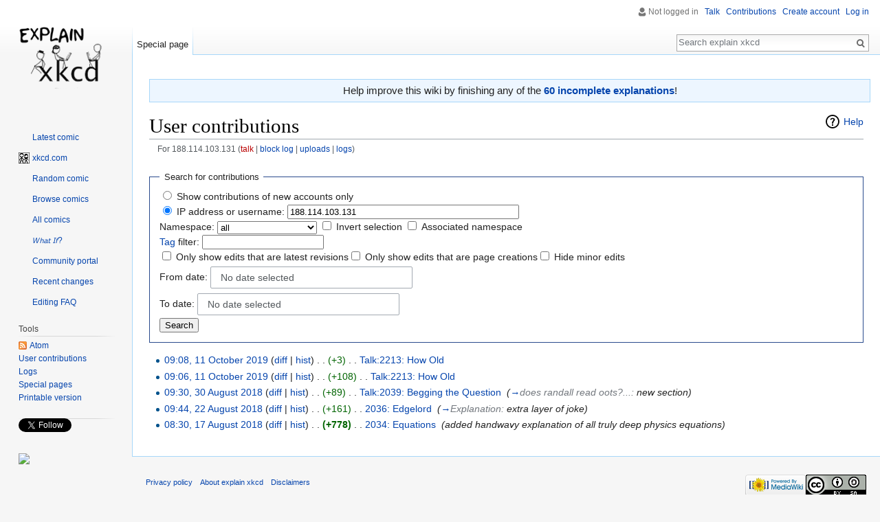

--- FILE ---
content_type: text/html; charset=utf-8
request_url: https://accounts.google.com/o/oauth2/postmessageRelay?parent=https%3A%2F%2Fexplainxkcd.com&jsh=m%3B%2F_%2Fscs%2Fabc-static%2F_%2Fjs%2Fk%3Dgapi.lb.en.2kN9-TZiXrM.O%2Fd%3D1%2Frs%3DAHpOoo_B4hu0FeWRuWHfxnZ3V0WubwN7Qw%2Fm%3D__features__
body_size: 163
content:
<!DOCTYPE html><html><head><title></title><meta http-equiv="content-type" content="text/html; charset=utf-8"><meta http-equiv="X-UA-Compatible" content="IE=edge"><meta name="viewport" content="width=device-width, initial-scale=1, minimum-scale=1, maximum-scale=1, user-scalable=0"><script src='https://ssl.gstatic.com/accounts/o/2580342461-postmessagerelay.js' nonce="S8fuhBMoNVvYUVKcIxu7Vw"></script></head><body><script type="text/javascript" src="https://apis.google.com/js/rpc:shindig_random.js?onload=init" nonce="S8fuhBMoNVvYUVKcIxu7Vw"></script></body></html>

--- FILE ---
content_type: text/html; charset=utf-8
request_url: https://www.google.com/recaptcha/api2/aframe
body_size: 266
content:
<!DOCTYPE HTML><html><head><meta http-equiv="content-type" content="text/html; charset=UTF-8"></head><body><script nonce="2hWeve3dZQQrOeOFfpJjsQ">/** Anti-fraud and anti-abuse applications only. See google.com/recaptcha */ try{var clients={'sodar':'https://pagead2.googlesyndication.com/pagead/sodar?'};window.addEventListener("message",function(a){try{if(a.source===window.parent){var b=JSON.parse(a.data);var c=clients[b['id']];if(c){var d=document.createElement('img');d.src=c+b['params']+'&rc='+(localStorage.getItem("rc::a")?sessionStorage.getItem("rc::b"):"");window.document.body.appendChild(d);sessionStorage.setItem("rc::e",parseInt(sessionStorage.getItem("rc::e")||0)+1);localStorage.setItem("rc::h",'1769691982323');}}}catch(b){}});window.parent.postMessage("_grecaptcha_ready", "*");}catch(b){}</script></body></html>

--- FILE ---
content_type: text/css; charset=utf-8
request_url: https://explainxkcd.com/wiki/load.php?debug=false&lang=en&modules=site.styles&only=styles&skin=vector
body_size: 1888
content:
.navbox{border:1px solid #aaa;width:100%;margin:auto;clear:both;font-size:88%;text-align:center;padding:5px}.navbox-inner,.navbox-subgroup{width:100%}.navbox th,.navbox-title,.navbox-abovebelow{text-align:center;padding-left:2em;padding-right:1em}th.navbox-group{white-space:nowrap;text-align:right}.navbox,.navbox-subgroup{background:#fdfdfd}.navbox-list{border-color:#fdfdfd}.navbox th,.navbox-title{background:#ccccff}.navbox-abovebelow,th.navbox-group,.navbox-subgroup .navbox-title{background:#ddddff}.navbox-subgroup .navbox-group,.navbox-subgroup .navbox-abovebelow{background:#e6e6ff}.navbox-even{background:#f7f7f7;mediawik }.navbox-odd{background:transparent}table.navbox + table.navbox{margin-top:-1px}.navbox .hlist td dl,.navbox .hlist td ol,.navbox .hlist td ul,.navbox td.hlist dl,.navbox td.hlist ol,.navbox td.hlist ul{padding:0.125em 0}.navbox .hlist dd,.navbox .hlist dt,.navbox .hlist li{white-space:nowrap;white-space:normal !ie}.navbox .hlist dd dl,.navbox .hlist dt dl,.navbox .hlist li ol,.navbox .hlist li ul{white-space:normal}ol + table.navbox,ul + table.navbox{margin-top:0.5em}.navbar{display:inline;font-size:88%;font-weight:normal}.navbar ul{display:inline;white-space:nowrap}.navbar li{word-spacing:-0.125em}.navbar.mini li span{font-variant:small-caps}.navbox .navbar{display:block;font-size:100%}.navbox-title .navbar{float:left;text-align:left;margin-right:0.5em;width:6em}.collapseButton{float:right;font-weight:normal;margin-left:0.5em;text-align:right;width:auto}div.leftAlign span.mw-collapsible-toggle{float:left;margin-left:0px;margin-right:3px}.navbox .collapseButton{width:6em}.mw-collapsible-toggle{font-weight:normal;text-align:right}.navbox .mw-collapsible-toggle{width:6em}.hlist dd:after,.hlist li:after{content:" ·";font-weight:bold}.hlist dd:last-child:after,.hlist dt:last-child:after,.hlist li:last-child:after{content:none}.hlist dd,.hlist dt,.hlist li{display:inline;margin:0;white-space:nowrap}.hlist dl,.hlist ol,.hlist ul{margin:0;padding:0}.infobox{border:1px solid #aaa;background-color:#f9f9f9;color:black;margin:0.5em 0 0.5em 1em;padding:0.2em;float:right;clear:right;text-align:left;font-size:88%;line-height:1.5em}.infobox caption{font-size:125%;font-weight:bold}.infobox td,.infobox th{vertical-align:top}.infobox.bordered{border-collapse:collapse}.infobox.bordered td,.infobox.bordered th{border:1px solid #aaa}.infobox.bordered .borderless td,.infobox.bordered .borderless th{border:0}.infobox.sisterproject{width:20em;font-size:90%}.infobox.standard-talk{border:1px solid #c0c090;background-color:#f8eaba}.infobox.standard-talk.bordered td,.infobox.standard-talk.bordered th{border:1px solid #c0c090}.infobox.bordered .mergedtoprow td,.infobox.bordered .mergedtoprow th{border:0;border-top:1px solid #aaa;border-right:1px solid #aaa}div.user-block{padding:5px;margin-bottom:0.5em;border:1px solid #A9A9A9;background-color:#FFEFD5}.infobox.bordered .mergedrow td,.infobox.bordered .mergedrow th{border:0;border-right:1px solid #aaa}a.external[href*="xkcd.com"]{background:url(//www.explainxkcd.com/wiki/images/1/1f/xkcd_favicon.png) no-repeat scroll right center transparent !important;padding-right:18px !important}a.external[href*="explainxkcd.com"],.plainlinks a.external[href*="xkcd.com"],.page-explain_xkcd_Copyrights a.external[href*="xkcd.com"]{background:none !important;padding-right:0 !important}.no-link-underline a:hover{text-decoration:none}a:not(.new) + span.create{display:none}table.table-padding > * > tr > td{padding-left:0.5em;padding-right:0.5em}#mw-panel #p-navigation li{line-height:2em}div#p-navigation li a{padding-left:20px;background-repeat:no-repeat;display:inline-block;line-height:16px}div#p-navigation li#n-mainpage-description a{background-image:url(https://upload.wikimedia.org/wikipedia/commons/3/3f/House_icon.png)}div#p-navigation li#n-Latest-comic a{background-image:url(https://upload.wikimedia.org/wikipedia/commons/5/5b/New_silk.png)}div#p-navigation li#n-portal a{background-image:url(https://upload.wikimedia.org/wikipedia/commons/d/de/Group.png)}div#p-navigation li#n-xkcd-com a{background-image:url(//www.explainxkcd.com/wiki/images/1/1f/xkcd_favicon.png)}div#p-navigation li#n-recentchanges a{background-image:url(https://upload.wikimedia.org/wikipedia/commons/1/11/Clock_edit.png)}div#p-navigation li#n-Random-comic a{background-image:url(https://upload.wikimedia.org/wikipedia/commons/b/b3/Silk_arrow_switch.png)}div#p-navigation li#n-All-comics a{background-image:url(https://upload.wikimedia.org/wikipedia/commons/c/c0/Images.png)}div#p-navigation li a[href*="What_If"]{background-image:url(https://upload.wikimedia.org/wikipedia/commons/4/41/Book_open.png)}div#p-navigation li#n-Browse-comics a{background-image:url(https://upload.wikimedia.org/wikipedia/commons/3/36/Chart_organisation.png)}div#p-navigation li#n-RSS-feed a{background-image:url(https://upload.wikimedia.org/wikipedia/commons/4/44/Feed.png)}div#p-navigation li#n-Editing-FAQ a{background-image:url(https://upload.wikimedia.org/wikipedia/commons/a/aa/Help.png)}#siteSub{display:block;font-style:italic;opacity:0.5;padding-left:20px;background-repeat:no-repeat;background-image:url(//www.explainxkcd.com/wiki/images/0/04/16px-BlackHat_head.png);padding-left:18px;speak:never}#mw-content-text p{margin:0.8em 0}.page-Category_Comics_by_topic a[title$=Romance],.page-Category_Comics_by_topic a[title$=Sarcasm],.page-Category_Comics_by_topic a[title$=Math],.page-Category_Comics_by_topic a[title$=Language]{font-weight:bold}.page-Main_Page .firstHeading{display:none}.page-Main_Page div#catlinks li a:not([title="Category:Root category"]),.page-Main_Page div#catlinks span.noprint{display:none}.page-Main_Page div#catlinks ul li{border-left:none;position:absolute;left:70px;bottom:6px}.page-Main_Page li#ca-viewsource a[href$="Main_Page&action=edit"]:hover{cursor:help}table.contributionscores{text-align:right}table.contributionscores td:first-child{font-weight:bold}.page-Special_ContributionScores table.contributionscores td:first-child{padding:0 !important;width:25em}.page-Special_ContributionScores table.contributionscores td:last-child{width:40em}table.contributionscores tr{background-color:Lavender}.contributionscores.sortable tr:nth-child(-n+10),.contributionscores:not(.sortable) tr:nth-child(-n+11){background-color:white}.contributionscores tr:nth-child(1) td:last-child:before,.contributionscores tr.header + tr td:last-child:before{color:Goldenrod;content:"❶ "}.contributionscores tr:nth-child(2) td:last-child:before,.contributionscores tr.header + tr + tr td:last-child:before{color:Grey;content:"❷ "}.contributionscores tr:nth-child(3) td:last-child:before,.contributionscores tr.header + tr + tr + tr td:last-child:before{color:SaddleBrown;content:"❸ "}.contributionscores-meter{line-height:2em;display:inline-block;background-color:LightGreen;padding-right:0.2em}.page-Main_Page h4.contributionscores-title:before{content:"Active users - "}pre{white-space:pre-wrap;white-space:-moz-pre-wrap;white-space:-pre-wrap;white-space:-webkit-pre-wrap;white-space:-o-pre-wrap;word-wrap:break-word}.toclimit-2 .toclevel-1 ul,.toclimit-3 .toclevel-2 ul,.toclimit-4 .toclevel-3 ul,.toclimit-5 .toclevel-4 ul,.toclimit-6 .toclevel-5 ul,.toclimit-7 .toclevel-6 ul{display:none}li.plainlinks:hover,.no-link-underline > li:hover{background-color:#FFF !important;box-shadow:none !important;-moz-box-shadow:none !important;-webkit-box-shadow:none !important}li.plainlinks:hover > a > span,.no-link-underline > li:hover > a > span{color:#6E7B91 !important}#bodyContent a.external[href ^="https://"],.link-https{background:url(//upload.wikimedia.org/wikipedia/commons/0/00/Lock_icon_blue.gif) center right no-repeat;padding-right:16px}div#mw-panel{width:12em}div#p-Ads div.body{margin:0em !important}div#footer,#mw-head-base,div#content,#left-navigation{margin-left:12em}